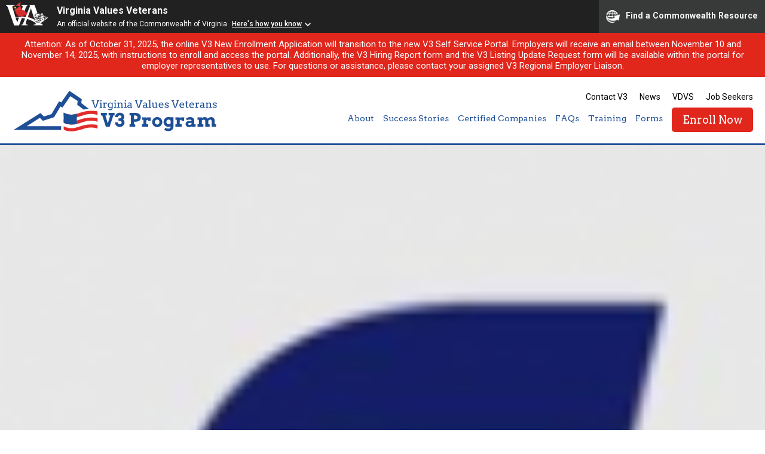

--- FILE ---
content_type: text/html; charset=UTF-8
request_url: https://dvsv3.com/certified-companies/special-investigations-limited-company
body_size: 35241
content:
<!DOCTYPE html>
<!--[if lt IE 7]> <html class="no-js lt-ie9 lt-ie8 lt-ie7" lang="en"> <![endif]-->
<!--[if IE 7]> <html class="no-js lt-ie9 lt-ie8" lang="en"> <![endif]-->
<!--[if IE 8]> <html class="no-js lt-ie9" lang="en"> <![endif]-->
<!--[if IE 9]> <html class="no-js ie9" lang="en"> <![endif]-->
<!--[if !IE]><!--> <html class="no-js" lang="en"> <!--<![endif]-->
	
	<head>
		<meta charset="utf-8">
		<meta http-equiv="X-UA-Compatible" content="IE=edge,chrome=1">
		<title> &raquo; Special Investigations Limited Company</title>
		<meta name="viewport" content="width=device-width, initial-scale=1">
		<link rel="shortcut icon" href="https://dvsv3.com/wp-content/themes/dvs-v3/images/favicon.png" />
		<meta name='robots' content='max-image-preview:large' />
<link rel='dns-prefetch' href='//fonts.googleapis.com' />
<link rel="alternate" title="oEmbed (JSON)" type="application/json+oembed" href="https://dvsv3.com/wp-json/oembed/1.0/embed?url=https%3A%2F%2Fdvsv3.com%2Fcertified-companies%2Fspecial-investigations-limited-company" />
<link rel="alternate" title="oEmbed (XML)" type="text/xml+oembed" href="https://dvsv3.com/wp-json/oembed/1.0/embed?url=https%3A%2F%2Fdvsv3.com%2Fcertified-companies%2Fspecial-investigations-limited-company&#038;format=xml" />
		
	<style id='wp-img-auto-sizes-contain-inline-css' type='text/css'>
img:is([sizes=auto i],[sizes^="auto," i]){contain-intrinsic-size:3000px 1500px}
/*# sourceURL=wp-img-auto-sizes-contain-inline-css */
</style>
<style id='wp-emoji-styles-inline-css' type='text/css'>

	img.wp-smiley, img.emoji {
		display: inline !important;
		border: none !important;
		box-shadow: none !important;
		height: 1em !important;
		width: 1em !important;
		margin: 0 0.07em !important;
		vertical-align: -0.1em !important;
		background: none !important;
		padding: 0 !important;
	}
/*# sourceURL=wp-emoji-styles-inline-css */
</style>
<style id='wp-block-library-inline-css' type='text/css'>
:root{--wp-block-synced-color:#7a00df;--wp-block-synced-color--rgb:122,0,223;--wp-bound-block-color:var(--wp-block-synced-color);--wp-editor-canvas-background:#ddd;--wp-admin-theme-color:#007cba;--wp-admin-theme-color--rgb:0,124,186;--wp-admin-theme-color-darker-10:#006ba1;--wp-admin-theme-color-darker-10--rgb:0,107,160.5;--wp-admin-theme-color-darker-20:#005a87;--wp-admin-theme-color-darker-20--rgb:0,90,135;--wp-admin-border-width-focus:2px}@media (min-resolution:192dpi){:root{--wp-admin-border-width-focus:1.5px}}.wp-element-button{cursor:pointer}:root .has-very-light-gray-background-color{background-color:#eee}:root .has-very-dark-gray-background-color{background-color:#313131}:root .has-very-light-gray-color{color:#eee}:root .has-very-dark-gray-color{color:#313131}:root .has-vivid-green-cyan-to-vivid-cyan-blue-gradient-background{background:linear-gradient(135deg,#00d084,#0693e3)}:root .has-purple-crush-gradient-background{background:linear-gradient(135deg,#34e2e4,#4721fb 50%,#ab1dfe)}:root .has-hazy-dawn-gradient-background{background:linear-gradient(135deg,#faaca8,#dad0ec)}:root .has-subdued-olive-gradient-background{background:linear-gradient(135deg,#fafae1,#67a671)}:root .has-atomic-cream-gradient-background{background:linear-gradient(135deg,#fdd79a,#004a59)}:root .has-nightshade-gradient-background{background:linear-gradient(135deg,#330968,#31cdcf)}:root .has-midnight-gradient-background{background:linear-gradient(135deg,#020381,#2874fc)}:root{--wp--preset--font-size--normal:16px;--wp--preset--font-size--huge:42px}.has-regular-font-size{font-size:1em}.has-larger-font-size{font-size:2.625em}.has-normal-font-size{font-size:var(--wp--preset--font-size--normal)}.has-huge-font-size{font-size:var(--wp--preset--font-size--huge)}.has-text-align-center{text-align:center}.has-text-align-left{text-align:left}.has-text-align-right{text-align:right}.has-fit-text{white-space:nowrap!important}#end-resizable-editor-section{display:none}.aligncenter{clear:both}.items-justified-left{justify-content:flex-start}.items-justified-center{justify-content:center}.items-justified-right{justify-content:flex-end}.items-justified-space-between{justify-content:space-between}.screen-reader-text{border:0;clip-path:inset(50%);height:1px;margin:-1px;overflow:hidden;padding:0;position:absolute;width:1px;word-wrap:normal!important}.screen-reader-text:focus{background-color:#ddd;clip-path:none;color:#444;display:block;font-size:1em;height:auto;left:5px;line-height:normal;padding:15px 23px 14px;text-decoration:none;top:5px;width:auto;z-index:100000}html :where(.has-border-color){border-style:solid}html :where([style*=border-top-color]){border-top-style:solid}html :where([style*=border-right-color]){border-right-style:solid}html :where([style*=border-bottom-color]){border-bottom-style:solid}html :where([style*=border-left-color]){border-left-style:solid}html :where([style*=border-width]){border-style:solid}html :where([style*=border-top-width]){border-top-style:solid}html :where([style*=border-right-width]){border-right-style:solid}html :where([style*=border-bottom-width]){border-bottom-style:solid}html :where([style*=border-left-width]){border-left-style:solid}html :where(img[class*=wp-image-]){height:auto;max-width:100%}:where(figure){margin:0 0 1em}html :where(.is-position-sticky){--wp-admin--admin-bar--position-offset:var(--wp-admin--admin-bar--height,0px)}@media screen and (max-width:600px){html :where(.is-position-sticky){--wp-admin--admin-bar--position-offset:0px}}

/*# sourceURL=wp-block-library-inline-css */
</style><style id='global-styles-inline-css' type='text/css'>
:root{--wp--preset--aspect-ratio--square: 1;--wp--preset--aspect-ratio--4-3: 4/3;--wp--preset--aspect-ratio--3-4: 3/4;--wp--preset--aspect-ratio--3-2: 3/2;--wp--preset--aspect-ratio--2-3: 2/3;--wp--preset--aspect-ratio--16-9: 16/9;--wp--preset--aspect-ratio--9-16: 9/16;--wp--preset--color--black: #000000;--wp--preset--color--cyan-bluish-gray: #abb8c3;--wp--preset--color--white: #ffffff;--wp--preset--color--pale-pink: #f78da7;--wp--preset--color--vivid-red: #cf2e2e;--wp--preset--color--luminous-vivid-orange: #ff6900;--wp--preset--color--luminous-vivid-amber: #fcb900;--wp--preset--color--light-green-cyan: #7bdcb5;--wp--preset--color--vivid-green-cyan: #00d084;--wp--preset--color--pale-cyan-blue: #8ed1fc;--wp--preset--color--vivid-cyan-blue: #0693e3;--wp--preset--color--vivid-purple: #9b51e0;--wp--preset--gradient--vivid-cyan-blue-to-vivid-purple: linear-gradient(135deg,rgb(6,147,227) 0%,rgb(155,81,224) 100%);--wp--preset--gradient--light-green-cyan-to-vivid-green-cyan: linear-gradient(135deg,rgb(122,220,180) 0%,rgb(0,208,130) 100%);--wp--preset--gradient--luminous-vivid-amber-to-luminous-vivid-orange: linear-gradient(135deg,rgb(252,185,0) 0%,rgb(255,105,0) 100%);--wp--preset--gradient--luminous-vivid-orange-to-vivid-red: linear-gradient(135deg,rgb(255,105,0) 0%,rgb(207,46,46) 100%);--wp--preset--gradient--very-light-gray-to-cyan-bluish-gray: linear-gradient(135deg,rgb(238,238,238) 0%,rgb(169,184,195) 100%);--wp--preset--gradient--cool-to-warm-spectrum: linear-gradient(135deg,rgb(74,234,220) 0%,rgb(151,120,209) 20%,rgb(207,42,186) 40%,rgb(238,44,130) 60%,rgb(251,105,98) 80%,rgb(254,248,76) 100%);--wp--preset--gradient--blush-light-purple: linear-gradient(135deg,rgb(255,206,236) 0%,rgb(152,150,240) 100%);--wp--preset--gradient--blush-bordeaux: linear-gradient(135deg,rgb(254,205,165) 0%,rgb(254,45,45) 50%,rgb(107,0,62) 100%);--wp--preset--gradient--luminous-dusk: linear-gradient(135deg,rgb(255,203,112) 0%,rgb(199,81,192) 50%,rgb(65,88,208) 100%);--wp--preset--gradient--pale-ocean: linear-gradient(135deg,rgb(255,245,203) 0%,rgb(182,227,212) 50%,rgb(51,167,181) 100%);--wp--preset--gradient--electric-grass: linear-gradient(135deg,rgb(202,248,128) 0%,rgb(113,206,126) 100%);--wp--preset--gradient--midnight: linear-gradient(135deg,rgb(2,3,129) 0%,rgb(40,116,252) 100%);--wp--preset--font-size--small: 13px;--wp--preset--font-size--medium: 20px;--wp--preset--font-size--large: 36px;--wp--preset--font-size--x-large: 42px;--wp--preset--spacing--20: 0.44rem;--wp--preset--spacing--30: 0.67rem;--wp--preset--spacing--40: 1rem;--wp--preset--spacing--50: 1.5rem;--wp--preset--spacing--60: 2.25rem;--wp--preset--spacing--70: 3.38rem;--wp--preset--spacing--80: 5.06rem;--wp--preset--shadow--natural: 6px 6px 9px rgba(0, 0, 0, 0.2);--wp--preset--shadow--deep: 12px 12px 50px rgba(0, 0, 0, 0.4);--wp--preset--shadow--sharp: 6px 6px 0px rgba(0, 0, 0, 0.2);--wp--preset--shadow--outlined: 6px 6px 0px -3px rgb(255, 255, 255), 6px 6px rgb(0, 0, 0);--wp--preset--shadow--crisp: 6px 6px 0px rgb(0, 0, 0);}:where(.is-layout-flex){gap: 0.5em;}:where(.is-layout-grid){gap: 0.5em;}body .is-layout-flex{display: flex;}.is-layout-flex{flex-wrap: wrap;align-items: center;}.is-layout-flex > :is(*, div){margin: 0;}body .is-layout-grid{display: grid;}.is-layout-grid > :is(*, div){margin: 0;}:where(.wp-block-columns.is-layout-flex){gap: 2em;}:where(.wp-block-columns.is-layout-grid){gap: 2em;}:where(.wp-block-post-template.is-layout-flex){gap: 1.25em;}:where(.wp-block-post-template.is-layout-grid){gap: 1.25em;}.has-black-color{color: var(--wp--preset--color--black) !important;}.has-cyan-bluish-gray-color{color: var(--wp--preset--color--cyan-bluish-gray) !important;}.has-white-color{color: var(--wp--preset--color--white) !important;}.has-pale-pink-color{color: var(--wp--preset--color--pale-pink) !important;}.has-vivid-red-color{color: var(--wp--preset--color--vivid-red) !important;}.has-luminous-vivid-orange-color{color: var(--wp--preset--color--luminous-vivid-orange) !important;}.has-luminous-vivid-amber-color{color: var(--wp--preset--color--luminous-vivid-amber) !important;}.has-light-green-cyan-color{color: var(--wp--preset--color--light-green-cyan) !important;}.has-vivid-green-cyan-color{color: var(--wp--preset--color--vivid-green-cyan) !important;}.has-pale-cyan-blue-color{color: var(--wp--preset--color--pale-cyan-blue) !important;}.has-vivid-cyan-blue-color{color: var(--wp--preset--color--vivid-cyan-blue) !important;}.has-vivid-purple-color{color: var(--wp--preset--color--vivid-purple) !important;}.has-black-background-color{background-color: var(--wp--preset--color--black) !important;}.has-cyan-bluish-gray-background-color{background-color: var(--wp--preset--color--cyan-bluish-gray) !important;}.has-white-background-color{background-color: var(--wp--preset--color--white) !important;}.has-pale-pink-background-color{background-color: var(--wp--preset--color--pale-pink) !important;}.has-vivid-red-background-color{background-color: var(--wp--preset--color--vivid-red) !important;}.has-luminous-vivid-orange-background-color{background-color: var(--wp--preset--color--luminous-vivid-orange) !important;}.has-luminous-vivid-amber-background-color{background-color: var(--wp--preset--color--luminous-vivid-amber) !important;}.has-light-green-cyan-background-color{background-color: var(--wp--preset--color--light-green-cyan) !important;}.has-vivid-green-cyan-background-color{background-color: var(--wp--preset--color--vivid-green-cyan) !important;}.has-pale-cyan-blue-background-color{background-color: var(--wp--preset--color--pale-cyan-blue) !important;}.has-vivid-cyan-blue-background-color{background-color: var(--wp--preset--color--vivid-cyan-blue) !important;}.has-vivid-purple-background-color{background-color: var(--wp--preset--color--vivid-purple) !important;}.has-black-border-color{border-color: var(--wp--preset--color--black) !important;}.has-cyan-bluish-gray-border-color{border-color: var(--wp--preset--color--cyan-bluish-gray) !important;}.has-white-border-color{border-color: var(--wp--preset--color--white) !important;}.has-pale-pink-border-color{border-color: var(--wp--preset--color--pale-pink) !important;}.has-vivid-red-border-color{border-color: var(--wp--preset--color--vivid-red) !important;}.has-luminous-vivid-orange-border-color{border-color: var(--wp--preset--color--luminous-vivid-orange) !important;}.has-luminous-vivid-amber-border-color{border-color: var(--wp--preset--color--luminous-vivid-amber) !important;}.has-light-green-cyan-border-color{border-color: var(--wp--preset--color--light-green-cyan) !important;}.has-vivid-green-cyan-border-color{border-color: var(--wp--preset--color--vivid-green-cyan) !important;}.has-pale-cyan-blue-border-color{border-color: var(--wp--preset--color--pale-cyan-blue) !important;}.has-vivid-cyan-blue-border-color{border-color: var(--wp--preset--color--vivid-cyan-blue) !important;}.has-vivid-purple-border-color{border-color: var(--wp--preset--color--vivid-purple) !important;}.has-vivid-cyan-blue-to-vivid-purple-gradient-background{background: var(--wp--preset--gradient--vivid-cyan-blue-to-vivid-purple) !important;}.has-light-green-cyan-to-vivid-green-cyan-gradient-background{background: var(--wp--preset--gradient--light-green-cyan-to-vivid-green-cyan) !important;}.has-luminous-vivid-amber-to-luminous-vivid-orange-gradient-background{background: var(--wp--preset--gradient--luminous-vivid-amber-to-luminous-vivid-orange) !important;}.has-luminous-vivid-orange-to-vivid-red-gradient-background{background: var(--wp--preset--gradient--luminous-vivid-orange-to-vivid-red) !important;}.has-very-light-gray-to-cyan-bluish-gray-gradient-background{background: var(--wp--preset--gradient--very-light-gray-to-cyan-bluish-gray) !important;}.has-cool-to-warm-spectrum-gradient-background{background: var(--wp--preset--gradient--cool-to-warm-spectrum) !important;}.has-blush-light-purple-gradient-background{background: var(--wp--preset--gradient--blush-light-purple) !important;}.has-blush-bordeaux-gradient-background{background: var(--wp--preset--gradient--blush-bordeaux) !important;}.has-luminous-dusk-gradient-background{background: var(--wp--preset--gradient--luminous-dusk) !important;}.has-pale-ocean-gradient-background{background: var(--wp--preset--gradient--pale-ocean) !important;}.has-electric-grass-gradient-background{background: var(--wp--preset--gradient--electric-grass) !important;}.has-midnight-gradient-background{background: var(--wp--preset--gradient--midnight) !important;}.has-small-font-size{font-size: var(--wp--preset--font-size--small) !important;}.has-medium-font-size{font-size: var(--wp--preset--font-size--medium) !important;}.has-large-font-size{font-size: var(--wp--preset--font-size--large) !important;}.has-x-large-font-size{font-size: var(--wp--preset--font-size--x-large) !important;}
/*# sourceURL=global-styles-inline-css */
</style>

<style id='classic-theme-styles-inline-css' type='text/css'>
/*! This file is auto-generated */
.wp-block-button__link{color:#fff;background-color:#32373c;border-radius:9999px;box-shadow:none;text-decoration:none;padding:calc(.667em + 2px) calc(1.333em + 2px);font-size:1.125em}.wp-block-file__button{background:#32373c;color:#fff;text-decoration:none}
/*# sourceURL=/wp-includes/css/classic-themes.min.css */
</style>
<link rel='stylesheet' id='Fancybox CSS-css' href='https://dvsv3.com/wp-content/themes/dvs-v3/css/jquery.fancybox.css?ver=6.9' type='text/css' media='all' />
<link rel='stylesheet' id='DVSV3 Icons-css' href='https://dvsv3.com/wp-content/themes/dvs-v3/css/dvsv3-icons.css?ver=6.9' type='text/css' media='all' />
<link rel='stylesheet' id='Google Fonts-css' href='https://fonts.googleapis.com/css?family=Arvo%3A400%2C700%7CRoboto%3A400%2C500%2C700&#038;ver=6.9' type='text/css' media='all' />
<link rel='stylesheet' id='DVSV3 CSS-css' href='https://dvsv3.com/wp-content/themes/dvs-v3/style.css?ver=6.9' type='text/css' media='all' />
<link rel='stylesheet' id='wp-paginate-css' href='https://dvsv3.com/wp-content/plugins/wp-paginate/css/wp-paginate.css?ver=2.2.4' type='text/css' media='screen' />
<script type="text/javascript" src="https://dvsv3.com/wp-includes/js/jquery/jquery.min.js?ver=3.7.1" id="jquery-core-js"></script>
<script type="text/javascript" src="https://dvsv3.com/wp-includes/js/jquery/jquery-migrate.min.js?ver=3.4.1" id="jquery-migrate-js"></script>
<script type="text/javascript" src="https://dvsv3.com/wp-content/themes/dvs-v3/js/libs/modernizr-custom.js?ver=3.6.0" id="Modernizr-js"></script>
<script type="text/javascript" src="https://dvsv3.com/wp-content/themes/dvs-v3/js/jquery.fancybox.js?ver=3.3.5" id="Fancybox-js"></script>
<script type="text/javascript" src="https://dvsv3.com/wp-content/themes/dvs-v3/js/scrollimate.js?ver=0.1.2" id="Scrollimate-js"></script>
<script type="text/javascript" src="https://dvsv3.com/wp-content/themes/dvs-v3/js/jquery.matchHeight.js?ver=1.0" id="MatchHeight-js"></script>
<script type="text/javascript" src="https://dvsv3.com/wp-content/themes/dvs-v3/js/script.js?ver=1.0" id="Scripts-js"></script>
<link rel="https://api.w.org/" href="https://dvsv3.com/wp-json/" /><link rel="EditURI" type="application/rsd+xml" title="RSD" href="https://dvsv3.com/xmlrpc.php?rsd" />
<meta name="generator" content="WordPress 6.9" />
<link rel="canonical" href="https://dvsv3.com/certified-companies/special-investigations-limited-company" />
<link rel='shortlink' href='https://dvsv3.com/?p=14172' />
		<script src="https://www.developer.virginia.gov/media/developer/resources/branding-bar/brandingbar.php" data-item="va_aabrandingbar" aaname="Virginia Values Veterans"aatheme="aatheme-black" defer="" ></script>
	</head>
	
		
	<body id="special-investigations-limited-company" class="wp-singular dvsv3_companies-template-default single single-dvsv3_companies postid-14172 wp-theme-dvs-v3">
	<div id="commonBanner">
	        <a class="screenReaderOnly" title="Skip to Content" href="#skipPoint">Skip to Content</a>
	</div>

					<div class="alert">
									<p>Attention: As of October 31, 2025, the online V3 New Enrollment Application will transition to the new V3 Self Service Portal. Employers will receive an email between November 10 and November 14, 2025, with instructions to enroll and access the portal. Additionally, the V3 Hiring Report form and the V3 Listing Update Request form will be available within the portal for employer representatives to use. For questions or assistance, please contact your assigned V3 Regional Employer Liaison.</p>
							</div>
		
		<header id="site-header" class="row full">
			
			<div class="row">
				<a href="https://dvsv3.com" id="logo">DVS V3 Logo</a>
				<div id="nav-container">
					<div id="nav-trigger">
						<div id="hamburger-top"></div>
						<div id="hamburger-mid"></div>
						<div id="hamburger-btm"></div>
					</div><!-- #nav-trigger -->
					
					<nav id="global-nav">
						<ul>
							<li id="menu-item-11" class="menu-item menu-item-type-post_type menu-item-object-page menu-item-11"><a href="https://dvsv3.com/contact-v3">Contact V3</a></li>
<li id="menu-item-2124" class="menu-item menu-item-type-custom menu-item-object-custom menu-item-2124"><a href="https://dvsv3.com/news">News</a></li>
<li id="menu-item-12" class="menu-item menu-item-type-custom menu-item-object-custom menu-item-12"><a target="_blank" href="https://www.dvs.virginia.gov/">VDVS</a></li>
<li id="menu-item-13" class="menu-item menu-item-type-custom menu-item-object-custom menu-item-13"><a target="_blank" href="https://www.dvs.virginia.gov/employment-transition/virginia-values-veterans-v3-program/virginia-values-veterans-v3-transition-services">Job Seekers</a></li>
						</ul>
					</nav><!-- #global-nav -->
					
					<nav id="main-nav">
						<ul>
							<li id="menu-item-37" class="menu-item menu-item-type-post_type menu-item-object-page menu-item-has-children menu-item-37"><a href="https://dvsv3.com/about">About</a>
<ul class="sub-menu">
	<li id="menu-item-41" class="menu-item menu-item-type-post_type menu-item-object-page menu-item-41"><a href="https://dvsv3.com/about">About The Program</a></li>
	<li id="menu-item-64" class="menu-item menu-item-type-post_type menu-item-object-page menu-item-64"><a href="https://dvsv3.com/about/certification-process">Certification Process</a></li>
	<li id="menu-item-39" class="menu-item menu-item-type-post_type menu-item-object-page menu-item-39"><a href="https://dvsv3.com/about/v3-employment-grant">V3 Retention Grant</a></li>
	<li id="menu-item-19564" class="menu-item menu-item-type-post_type menu-item-object-page menu-item-19564"><a href="https://dvsv3.com/hiring-virginias-veterans-reservist-and-active-duty-service-members">Hiring Virginia’s Veterans, Reservist and Active Duty Service Members</a></li>
	<li id="menu-item-13454" class="menu-item menu-item-type-post_type menu-item-object-page menu-item-13454"><a href="https://dvsv3.com/hiring-virginias-women-veterans">Hiring Virginia’s Women Veterans</a></li>
	<li id="menu-item-19541" class="menu-item menu-item-type-post_type menu-item-object-page menu-item-19541"><a href="https://dvsv3.com/hiring-virginias-military-spouses-and-dependents">Hiring Virginia’s Military Spouses and Dependents</a></li>
	<li id="menu-item-38" class="menu-item menu-item-type-post_type menu-item-object-page menu-item-38"><a href="https://dvsv3.com/about/v3-team">V3 Team</a></li>
</ul>
</li>
<li id="menu-item-42" class="menu-item menu-item-type-post_type menu-item-object-page menu-item-has-children menu-item-42"><a href="https://dvsv3.com/success-stories">Success Stories</a>
<ul class="sub-menu">
	<li id="menu-item-44" class="menu-item menu-item-type-post_type menu-item-object-page menu-item-44"><a href="https://dvsv3.com/success-stories">Success Stories</a></li>
	<li id="menu-item-1950" class="menu-item menu-item-type-post_type menu-item-object-dvsv3_forms menu-item-1950"><a href="https://dvsv3.com/v3-forms/v3-company-success-story">Submit Your Success Story</a></li>
	<li id="menu-item-19571" class="menu-item menu-item-type-post_type menu-item-object-page menu-item-19571"><a href="https://dvsv3.com/edvs-newsletter">V3 Employer eDVS Newsletter</a></li>
	<li id="menu-item-19601" class="menu-item menu-item-type-post_type menu-item-object-page menu-item-19601"><a href="https://dvsv3.com/v3-employer-highlight">V3 Employer Highlight &#8211; Social Media</a></li>
	<li id="menu-item-19602" class="menu-item menu-item-type-post_type menu-item-object-page menu-item-19602"><a href="https://dvsv3.com/v3-transition-connection">V3 Employer Highlight &#8211; Newsletter</a></li>
</ul>
</li>
<li id="menu-item-45" class="menu-item menu-item-type-post_type menu-item-object-page menu-item-has-children menu-item-45"><a href="https://dvsv3.com/certified-companies">Certified Companies</a>
<ul class="sub-menu">
	<li id="menu-item-47" class="menu-item menu-item-type-post_type menu-item-object-page menu-item-47"><a href="https://dvsv3.com/certified-companies">Listings</a></li>
	<li id="menu-item-1965" class="menu-item menu-item-type-post_type menu-item-object-dvsv3_forms menu-item-1965"><a href="https://dvsv3.com/v3-forms/update-poc">POC Update Request</a></li>
</ul>
</li>
<li id="menu-item-49" class="menu-item menu-item-type-post_type menu-item-object-page menu-item-49"><a href="https://dvsv3.com/faqs">FAQs</a></li>
<li id="menu-item-48" class="menu-item menu-item-type-post_type menu-item-object-page menu-item-48"><a href="https://dvsv3.com/training">Training</a></li>
<li id="menu-item-50" class="menu-item menu-item-type-post_type_archive menu-item-object-dvsv3_forms menu-item-has-children menu-item-50"><a href="https://dvsv3.com/v3-forms">Forms</a>
<ul class="sub-menu">
	<li id="menu-item-1961" class="menu-item menu-item-type-post_type menu-item-object-dvsv3_forms menu-item-1961"><a href="https://dvsv3.com/v3-forms/v3-grant-application">V3 Employment Grant</a></li>
	<li id="menu-item-10114" class="menu-item menu-item-type-post_type menu-item-object-page menu-item-10114"><a href="https://dvsv3.com/transition-connection-job-sharing-form">Transition Connection Job Sharing Form</a></li>
	<li id="menu-item-1977" class="menu-item menu-item-type-post_type menu-item-object-dvsv3_forms menu-item-1977"><a href="https://dvsv3.com/v3-forms/v3-company-success-story">V3 Company Success Story</a></li>
</ul>
</li>
<li id="menu-item-28015" class="btn red menu-item menu-item-type-custom menu-item-object-custom menu-item-28015"><a href="https://v3.dvs.virginia.gov/user/enrollment">Enroll Now</a></li>
						</ul>
					</nav><!-- #main-nav -->
				</div>
			</div><!-- .row -->
		</header><!-- #site-header -->
		<div id="header-dummy"></div>
		<nav id="mobile-nav">
			<ul>
				<li class="menu-item menu-item-type-post_type menu-item-object-page menu-item-has-children menu-item-37"><a href="https://dvsv3.com/about">About</a>
<ul class="sub-menu">
	<li class="menu-item menu-item-type-post_type menu-item-object-page menu-item-41"><a href="https://dvsv3.com/about">About The Program</a></li>
	<li class="menu-item menu-item-type-post_type menu-item-object-page menu-item-64"><a href="https://dvsv3.com/about/certification-process">Certification Process</a></li>
	<li class="menu-item menu-item-type-post_type menu-item-object-page menu-item-39"><a href="https://dvsv3.com/about/v3-employment-grant">V3 Retention Grant</a></li>
	<li class="menu-item menu-item-type-post_type menu-item-object-page menu-item-19564"><a href="https://dvsv3.com/hiring-virginias-veterans-reservist-and-active-duty-service-members">Hiring Virginia’s Veterans, Reservist and Active Duty Service Members</a></li>
	<li class="menu-item menu-item-type-post_type menu-item-object-page menu-item-13454"><a href="https://dvsv3.com/hiring-virginias-women-veterans">Hiring Virginia’s Women Veterans</a></li>
	<li class="menu-item menu-item-type-post_type menu-item-object-page menu-item-19541"><a href="https://dvsv3.com/hiring-virginias-military-spouses-and-dependents">Hiring Virginia’s Military Spouses and Dependents</a></li>
	<li class="menu-item menu-item-type-post_type menu-item-object-page menu-item-38"><a href="https://dvsv3.com/about/v3-team">V3 Team</a></li>
</ul>
</li>
<li class="menu-item menu-item-type-post_type menu-item-object-page menu-item-has-children menu-item-42"><a href="https://dvsv3.com/success-stories">Success Stories</a>
<ul class="sub-menu">
	<li class="menu-item menu-item-type-post_type menu-item-object-page menu-item-44"><a href="https://dvsv3.com/success-stories">Success Stories</a></li>
	<li class="menu-item menu-item-type-post_type menu-item-object-dvsv3_forms menu-item-1950"><a href="https://dvsv3.com/v3-forms/v3-company-success-story">Submit Your Success Story</a></li>
	<li class="menu-item menu-item-type-post_type menu-item-object-page menu-item-19571"><a href="https://dvsv3.com/edvs-newsletter">V3 Employer eDVS Newsletter</a></li>
	<li class="menu-item menu-item-type-post_type menu-item-object-page menu-item-19601"><a href="https://dvsv3.com/v3-employer-highlight">V3 Employer Highlight &#8211; Social Media</a></li>
	<li class="menu-item menu-item-type-post_type menu-item-object-page menu-item-19602"><a href="https://dvsv3.com/v3-transition-connection">V3 Employer Highlight &#8211; Newsletter</a></li>
</ul>
</li>
<li class="menu-item menu-item-type-post_type menu-item-object-page menu-item-has-children menu-item-45"><a href="https://dvsv3.com/certified-companies">Certified Companies</a>
<ul class="sub-menu">
	<li class="menu-item menu-item-type-post_type menu-item-object-page menu-item-47"><a href="https://dvsv3.com/certified-companies">Listings</a></li>
	<li class="menu-item menu-item-type-post_type menu-item-object-dvsv3_forms menu-item-1965"><a href="https://dvsv3.com/v3-forms/update-poc">POC Update Request</a></li>
</ul>
</li>
<li class="menu-item menu-item-type-post_type menu-item-object-page menu-item-49"><a href="https://dvsv3.com/faqs">FAQs</a></li>
<li class="menu-item menu-item-type-post_type menu-item-object-page menu-item-48"><a href="https://dvsv3.com/training">Training</a></li>
<li class="menu-item menu-item-type-post_type_archive menu-item-object-dvsv3_forms menu-item-has-children menu-item-50"><a href="https://dvsv3.com/v3-forms">Forms</a>
<ul class="sub-menu">
	<li class="menu-item menu-item-type-post_type menu-item-object-dvsv3_forms menu-item-1961"><a href="https://dvsv3.com/v3-forms/v3-grant-application">V3 Employment Grant</a></li>
	<li class="menu-item menu-item-type-post_type menu-item-object-page menu-item-10114"><a href="https://dvsv3.com/transition-connection-job-sharing-form">Transition Connection Job Sharing Form</a></li>
	<li class="menu-item menu-item-type-post_type menu-item-object-dvsv3_forms menu-item-1977"><a href="https://dvsv3.com/v3-forms/v3-company-success-story">V3 Company Success Story</a></li>
</ul>
</li>
<li class="btn red menu-item menu-item-type-custom menu-item-object-custom menu-item-28015"><a href="https://v3.dvs.virginia.gov/user/enrollment">Enroll Now</a></li>
			</ul>
		</nav><!-- #mobile-nav -->  

		<section id="page-feature" class="row full" style="background-image: url(https://dvsv3.com/wp-content/uploads/Special-Investigations-e1620408820475.png);">
			<div class="row">
				<h1>Special Investigations Limited Company</h1>			</div><!-- .row -->
			<div class="shade"></div>
			<div class="inner"><img width="92" height="150" src="https://dvsv3.com/wp-content/uploads/Special-Investigations-e1620408820475.png" class="attachment-page_feature size-page_feature wp-post-image" alt="" decoding="async" /></div>
		</section><!-- #home-feature -->

		<main id="main" class="row full">
			<div class="row">
				<div class="inner">
					<div class="post-content">
											</div>
				</div><!-- .inner -->
			</div><!-- .row -->
		</main><!-- #main -->

		
	
		<footer id="site-footer" class="row full">
			<div class="row">
				<nav id="footer-nav">
					<a href="https://dvsv3.com">Home</a>
					<a href="https://dvsv3.com/contact-v3">Contact V3</a>
<a href="https://dvsv3.com/news">News</a>
<a target="_blank" href="https://www.dvs.virginia.gov/">VDVS</a>
<a target="_blank" href="https://www.dvs.virginia.gov/employment-transition/virginia-values-veterans-v3-program/virginia-values-veterans-v3-transition-services">Job Seekers</a>
				</nav><!-- .footer-nav -->
				<nav id="social-nav">
					<a href="https://www.eventbrite.com/org/3809838485?ref=eorgbtn" target="_blank"><span>Event Brite</span><div class="icon-eventbrite"></div></a>
					<a href="http://facebook.com/VETEservices" target="_blank"><span>Facebook</span><div class="icon-facebook"></div></a>
					<a href="http://twitter.com/VETEservices" target="_blank"><span>Twitter</span><div class="icon-twitter"></div></a>
					<a href="https://www.youtube.com/channel/UC0dzDTXaktNcP0T3hPEBISw" target="_blank"><span>Youtube</span><div class="icon-youtube"></div></a>
					<a href="https://www.linkedin.com/company/veteservices" target="_blank"><span>LinkedIn</span><div class="icon-linkedin"></div></a>
				</nav><!-- #social-nav -->
			</div><!-- .row -->
			<hr class="row-rule">
			<div class="row">
				<div class="inner">
					<div class="dvs-foot-icon"></div>
					<p>Virginia Values Veterans (V3) is an official Commonwealth of Virginia<br>
					Department of Veterans Services Program. &copy; 2026<br>
					<a href="/ada-notice">ADA Notice</a></p>
				</div>
			</div>
		</footer><!-- #site-footer -->
	<script type="speculationrules">
{"prefetch":[{"source":"document","where":{"and":[{"href_matches":"/*"},{"not":{"href_matches":["/wp-*.php","/wp-admin/*","/wp-content/uploads/*","/wp-content/*","/wp-content/plugins/*","/wp-content/themes/dvs-v3/*","/*\\?(.+)"]}},{"not":{"selector_matches":"a[rel~=\"nofollow\"]"}},{"not":{"selector_matches":".no-prefetch, .no-prefetch a"}}]},"eagerness":"conservative"}]}
</script>
<script id="wp-emoji-settings" type="application/json">
{"baseUrl":"https://s.w.org/images/core/emoji/17.0.2/72x72/","ext":".png","svgUrl":"https://s.w.org/images/core/emoji/17.0.2/svg/","svgExt":".svg","source":{"concatemoji":"https://dvsv3.com/wp-includes/js/wp-emoji-release.min.js?ver=6.9"}}
</script>
<script type="module">
/* <![CDATA[ */
/*! This file is auto-generated */
const a=JSON.parse(document.getElementById("wp-emoji-settings").textContent),o=(window._wpemojiSettings=a,"wpEmojiSettingsSupports"),s=["flag","emoji"];function i(e){try{var t={supportTests:e,timestamp:(new Date).valueOf()};sessionStorage.setItem(o,JSON.stringify(t))}catch(e){}}function c(e,t,n){e.clearRect(0,0,e.canvas.width,e.canvas.height),e.fillText(t,0,0);t=new Uint32Array(e.getImageData(0,0,e.canvas.width,e.canvas.height).data);e.clearRect(0,0,e.canvas.width,e.canvas.height),e.fillText(n,0,0);const a=new Uint32Array(e.getImageData(0,0,e.canvas.width,e.canvas.height).data);return t.every((e,t)=>e===a[t])}function p(e,t){e.clearRect(0,0,e.canvas.width,e.canvas.height),e.fillText(t,0,0);var n=e.getImageData(16,16,1,1);for(let e=0;e<n.data.length;e++)if(0!==n.data[e])return!1;return!0}function u(e,t,n,a){switch(t){case"flag":return n(e,"\ud83c\udff3\ufe0f\u200d\u26a7\ufe0f","\ud83c\udff3\ufe0f\u200b\u26a7\ufe0f")?!1:!n(e,"\ud83c\udde8\ud83c\uddf6","\ud83c\udde8\u200b\ud83c\uddf6")&&!n(e,"\ud83c\udff4\udb40\udc67\udb40\udc62\udb40\udc65\udb40\udc6e\udb40\udc67\udb40\udc7f","\ud83c\udff4\u200b\udb40\udc67\u200b\udb40\udc62\u200b\udb40\udc65\u200b\udb40\udc6e\u200b\udb40\udc67\u200b\udb40\udc7f");case"emoji":return!a(e,"\ud83e\u1fac8")}return!1}function f(e,t,n,a){let r;const o=(r="undefined"!=typeof WorkerGlobalScope&&self instanceof WorkerGlobalScope?new OffscreenCanvas(300,150):document.createElement("canvas")).getContext("2d",{willReadFrequently:!0}),s=(o.textBaseline="top",o.font="600 32px Arial",{});return e.forEach(e=>{s[e]=t(o,e,n,a)}),s}function r(e){var t=document.createElement("script");t.src=e,t.defer=!0,document.head.appendChild(t)}a.supports={everything:!0,everythingExceptFlag:!0},new Promise(t=>{let n=function(){try{var e=JSON.parse(sessionStorage.getItem(o));if("object"==typeof e&&"number"==typeof e.timestamp&&(new Date).valueOf()<e.timestamp+604800&&"object"==typeof e.supportTests)return e.supportTests}catch(e){}return null}();if(!n){if("undefined"!=typeof Worker&&"undefined"!=typeof OffscreenCanvas&&"undefined"!=typeof URL&&URL.createObjectURL&&"undefined"!=typeof Blob)try{var e="postMessage("+f.toString()+"("+[JSON.stringify(s),u.toString(),c.toString(),p.toString()].join(",")+"));",a=new Blob([e],{type:"text/javascript"});const r=new Worker(URL.createObjectURL(a),{name:"wpTestEmojiSupports"});return void(r.onmessage=e=>{i(n=e.data),r.terminate(),t(n)})}catch(e){}i(n=f(s,u,c,p))}t(n)}).then(e=>{for(const n in e)a.supports[n]=e[n],a.supports.everything=a.supports.everything&&a.supports[n],"flag"!==n&&(a.supports.everythingExceptFlag=a.supports.everythingExceptFlag&&a.supports[n]);var t;a.supports.everythingExceptFlag=a.supports.everythingExceptFlag&&!a.supports.flag,a.supports.everything||((t=a.source||{}).concatemoji?r(t.concatemoji):t.wpemoji&&t.twemoji&&(r(t.twemoji),r(t.wpemoji)))});
//# sourceURL=https://dvsv3.com/wp-includes/js/wp-emoji-loader.min.js
/* ]]> */
</script>

<!-- Helium GA script --> 

<script>
  (function(i,s,o,g,r,a,m){i['GoogleAnalyticsObject']=r;i[r]=i[r]||function(){
  (i[r].q=i[r].q||[]).push(arguments)},i[r].l=1*new Date();a=s.createElement(o),
  m=s.getElementsByTagName(o)[0];a.async=1;a.src=g;m.parentNode.insertBefore(a,m)
  })(window,document,'script','//www.google-analytics.com/analytics.js','ga');

  ga('create', 'UA-74343297-1', 'auto');
  ga('send', 'pageview');

</script>

	</body>
</html>

--- FILE ---
content_type: image/svg+xml
request_url: https://dvsv3.com/wp-content/themes/dvs-v3/images/icons/twitter.svg
body_size: 1379
content:
<svg id="Layer_1" data-name="Layer 1" xmlns="http://www.w3.org/2000/svg" xmlns:xlink="http://www.w3.org/1999/xlink" viewBox="0 0 100 100"><defs><style>.cls-1,.cls-2,.cls-4{fill:#fff;}.cls-1{clip-rule:evenodd;}.cls-2{fill-rule:evenodd;}.cls-3{clip-path:url(#clip-path);}</style><clipPath id="clip-path"><path class="cls-1" d="M50,5A45,45,0,1,0,95,50,45,45,0,0,0,50,5ZM72.75,41.17c.68,15.15-10.61,32-30.62,32a30.47,30.47,0,0,1-16.51-4.84,21.68,21.68,0,0,0,16-4.46,10.79,10.79,0,0,1-10.06-7.48,10.84,10.84,0,0,0,4.86-.19,10.78,10.78,0,0,1-8.64-10.69,10.78,10.78,0,0,0,4.88,1.34,10.78,10.78,0,0,1-3.33-14.38,30.57,30.57,0,0,0,22.2,11.26,10.78,10.78,0,0,1,18.35-9.83,21.2,21.2,0,0,0,6.84-2.61,10.8,10.8,0,0,1-4.73,6,21.36,21.36,0,0,0,6.18-1.7A21.75,21.75,0,0,1,72.75,41.17Z"/></clipPath></defs><title>twitter</title><path class="cls-2" d="M50,5A45,45,0,1,0,95,50,45,45,0,0,0,50,5ZM72.75,41.17c.68,15.15-10.61,32-30.62,32a30.47,30.47,0,0,1-16.51-4.84,21.68,21.68,0,0,0,16-4.46,10.79,10.79,0,0,1-10.06-7.48,10.84,10.84,0,0,0,4.86-.19,10.78,10.78,0,0,1-8.64-10.69,10.78,10.78,0,0,0,4.88,1.34,10.78,10.78,0,0,1-3.33-14.38,30.57,30.57,0,0,0,22.2,11.26,10.78,10.78,0,0,1,18.35-9.83,21.2,21.2,0,0,0,6.84-2.61,10.8,10.8,0,0,1-4.73,6,21.36,21.36,0,0,0,6.18-1.7A21.75,21.75,0,0,1,72.75,41.17Z"/><g class="cls-3"><rect class="cls-4" x="-13.75" y="-13.75" width="127.5" height="127.5"/></g></svg>